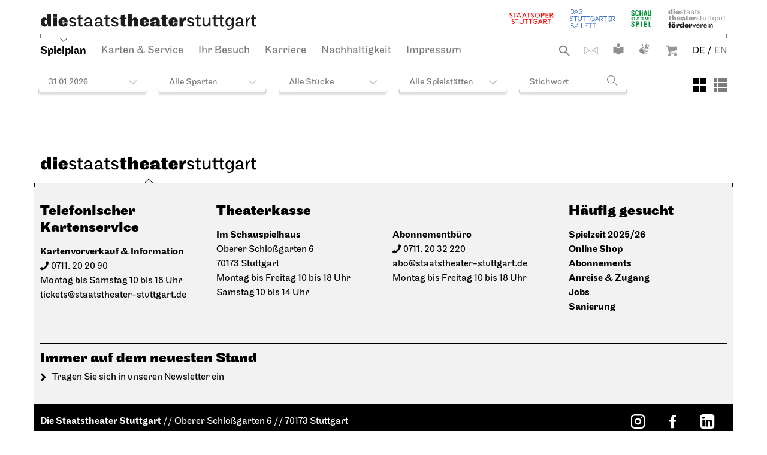

--- FILE ---
content_type: text/html; charset=utf-8
request_url: https://www.staatstheater-stuttgart.de/spielplan/2012-05-24/wozzeck/
body_size: 13433
content:


<!DOCTYPE html>
<!--[if lt IE 7]>				<html lang="de" class="no-js ie lt-ie9 lt-ie8 lt-ie7 ie6"> <![endif]-->
<!--[if IE 7]>					<html lang="de" class="no-js ie lt-ie9 lt-ie8 ie7"> <![endif]-->
<!--[if IE 8]>					<html lang="de" class="no-js ie lt-ie9 ie8"> <![endif]-->
<!--[if IE 9]>					<html lang="de" class="no-js ie ie9"> <![endif]-->
<!--[if (gt IE 9)|!(IE)]><!-->
<html lang="de" class="no-js">
<!--<![endif]-->

<head><meta charset="utf-8" /><title>
	Spielplan | Die Staatstheater Stuttgart
</title><meta name="description" content="Der Spielplan der Staatstheater Stuttgart bietet Ihnen eine Übersicht über das Programm von heute und die Verantstaltungen von Staatsoper Stuttgart, Stuttgarter Ballett und Schauspiel Stuttgart. Spielstätten sind Opernhaus und Schauspielhaus im Oberen Schloßgarten, das Kammertheater an der Konrad-Adenauer-Straße, das Nord am Löwentor sowie die Liederhalle am Berliner Platz und die John Cranko Schule." /><meta name="keywords" content="Staatstheater, Stuttgart, Theater, Oper, Ballett, Schauspiel, Konzert, Spielplan, Kalender, Veranstaltungen, Staatstheater Stuttgart, Staatsoper Stuttgart, Schauspiel Stuttgart, Stuttgarter Ballett, Kultur, Saison, Spielzeit, Programm, heute, Wochenende, Premiere, Repertoire, Opernhaus, Schauspielhaus, Kammertheater, Nord, Liederhalle, Oberer Schloßgarten, Löwentor, Junge Oper, Staatsopernchor, Staatsorchester, Oberer Schlossgarten, Tickets, Karten, Spielzeiteröffnungsfest, Theaterfest, Kalendarium, John Cranko Schule" /><meta http-equiv="X-UA-Compatible" content="IE=edge">
<meta name="viewport" content="width=device-width, initial-scale=1.0, maximum-scale=5.0">

<link rel="shortcut icon" type="image/x-icon" href="/favicon.ico">

<!-- meta tags for seo -->
<meta name="author" content="Staatstheater Stuttgart" />
<meta name="generator" content="spiritec WebCMS für Opernhäuser und Theater" />
<meta name="robots" content="index, follow" />
<meta name="google-site-verification" content="5DrhMIkDRWoMWuzfeRQRv4zrSYRIh_sOpxmp3betyK0">


<link href="https://wst-6a25.kxcdn.com/resources/css-bundles/all?v=L1XI-LSAqfR2G6YgQaIVWQOgDzZ7cK0y5JlEg_Ri1Rs1" rel="stylesheet"/>


<script src="https://wst-6a25.kxcdn.com/js-bundles/head?v=ud4S0SqwKbFomLUfbx7U85GNHLzIg3TTBOqa4iwpPWg1"></script>


<script>
    var SYSTEMURLBASE = '/';
    var CDNURLBASE = 'https://wst-6a25.kxcdn.com/';
    var APIURLBASE = '/api/';
    var APICDNURLBASE = 'https://wst-6a25.kxcdn.com/api/';
    var CALLBACKURLBASE = '/callbacks/';
    var RESOURCES = {
        "IMAGE_ENLARGE": "Vergr&#246;&#223;ern",
        "IMAGE_REDUCE": "Verkleinern"
    };
    var PARAMETERNAMES = {
        "SEARCHTERM": "Suchbegriff",
        "SEARCHPAGE": "Seite"
    };
</script>
</head>
<body id="ctl00_BodyElement" class="ua-chrome dev-desktoppc os-macos language-de ">
    <script>document.documentElement.className = document.documentElement.className.replace(/\bno-js\b/, 'js');</script>
	<a id="top"></a>
        
    <div id="js-popup-hook" style="display: none;"></div>
    
    
    
    <div id="ctl00_PageWrapperElement" class="page-wrapper js-marker-body-scrolling">

        <div class="page-header-mobile hide-tablet-portrait-up js-marker-include-in-scrolling-calculation">
    <div class="header__logo"><a href="/" aria-label="Die Staatstheater Stuttgart"></a></div>
    <a href="#" class="header__navigation-toggle"></a>

    	<div class="header__breadcrumb page-outer">
				<a href="/spielplan/2012-05-24/" class="header__breadcrumblink header__breadcrumblink--level-1">Spielplan</a>
			</div>
	</div>

<header class="page-header page-outer js-marker-include-in-scrolling-calculation">
    <div class="page-inner">
        


        <div class="header__logos">
            <div class="header__mark hide-phone-only"></div>
            <div class="header__logo hide-phone-only"><a href="/" aria-label="Die Staatstheater Stuttgart"></a></div>
            <div class="header__spartenlogos">
                <ul class="hide-for-english"><!--
                    --><li><a href="https://www.staatsoper-stuttgart.de/" target="_blank" class="header__spartenlogo header__spartenlogo--oper">Staatsoper Stuttgart</a></li><!--
                    --><li><a href="https://www.stuttgarter-ballett.de/" target="_blank" class="header__spartenlogo header__spartenlogo--ballett">Stuttgarter Ballett</a></li><!--
                    --><li><a href="https://www.schauspiel-stuttgart.de/" target="_blank" class="header__spartenlogo header__spartenlogo--schauspiel">Schauspiel Stuttgart</a></li><!--
                    --><li><a href="https://foerderverein-staatstheater-stgt.de/" target="_blank" class="header__spartenlogo header__spartenlogo--foerderverein">Staatstheater Stuttgart Förderverein</a></li><!--
                    --></ul>
                <ul class="hide-for-german"><!--
                    --><li><a href="https://www.staatsoper-stuttgart.de/en/" target="_blank" class="header__spartenlogo header__spartenlogo--oper">Staatsoper Stuttgart</a></li><!--
                    --><li><a href="https://www.stuttgart-ballet.de/home/" target="_blank" class="header__spartenlogo header__spartenlogo--ballett">The Stuttgart Ballet</a></li><!--
                    --><li><a href="https://www.schauspiel-stuttgart.de/en/" target="_blank" class="header__spartenlogo header__spartenlogo--schauspiel">Schauspiel Stuttgart</a></li><!--
                    --><li><a href="https://foerderverein-staatstheater-stgt.de/" target="_blank" class="header__spartenlogo header__spartenlogo--foerderverein">Staatstheater Stuttgart Förderverein</a></li><!--
                    --></ul>
            </div>
        </div>

                <div class="header__breadcrumb hide-phone-only">
                        <a href="/spielplan/2012-05-24/" class="header__breadcrumblink header__breadcrumblink--level-1">Spielplan</a>
                    </div>
        
        <div class="header__navigation">
            <div class="navigation-main" id="menu">
                <ul class="menu1"><li class="level1 first selected"><a href="/spielplan/" class="level1">Spielplan</a></li><li class="level1 has-subitems"><a href="/karten/" class="level1">Karten &amp; Service</a><ul class="menu2"><li class="level2 first"><a href="/karten/buchen-und-bestellen/" class="level2">Buchen und Bestellen</a></li><li class="level2"><a href="https://ticket.staatstheater-stuttgart.de/eventim.webshop" class="level2" target="_blank">Online Shop</a></li><li class="level2"><a href="/karten/preise/" class="level2">Preise</a></li><li class="level2"><a href="/karten/ermaessigungen/" class="level2">Erm&#228;&#223;igungen</a></li><li class="level2"><a href="/karten/abo/" class="level2">Abo</a></li><li class="level2"><a href="/karten/news/" class="level2">News</a></li><li class="level2 last"><a href="/karten/vermittlung/" class="level2">Vermittlung</a></li></ul></li><li class="level1 has-subitems"><a href="/besuch/" class="level1">Ihr Besuch</a><ul class="menu2"><li class="level2 first"><a href="/besuch/faq/" class="level2">FAQ</a></li><li class="level2"><a href="/besuch/spielstaetten/" class="level2">Spielst&#228;tten</a></li><li class="level2"><a href="/besuch/gastronomie/" class="level2">Gastronomie</a></li><li class="level2"><a href="/besuch/fuehrungen/" class="level2">F&#252;hrungen</a></li><li class="level2 last"><a href="/besuch/familien/" class="level2">Familien</a></li></ul></li><li class="level1 has-subitems"><a href="/karriere/" class="level1">Karriere</a><ul class="menu2"><li class="level2 first"><a href="/karriere/karriere/" class="level2">Arbeiten bei uns</a></li><li class="level2"><a href="/karriere/jobs/" class="level2">Jobs</a></li><li class="level2"><a href="/karriere/ausbildung/" class="level2">Ausbildung</a></li><li class="level2 last"><a href="/karriere/mitarbeiter_innen/" class="level2">Mitarbeiter*innen</a></li></ul></li><li class="level1"><a href="/nachhaltigkeit/" class="level1">Nachhaltigkeit</a></li><li class="level1 last"><a href="/impressum/" class="level1">Impressum</a></li></ul>
            </div>
            <div class="header__meta">
                <ul><!--
                    -->
                    <li><!--
                        --><a href="/suche/?Suchbegriff=" class="header__search hide-for-english">Suche</a><a href="/suche/?Suchbegriff=" class="header__search hide-for-german">Search</a><!--
                                                                                                                                                                               
                                                                                                                                                                           
                        --><a href="https://www.staatstheater-stuttgart.de/kontakt/" target="_blank" class="header__contact hide-for-english">Kontakt</a><a href="https://www.staatstheater-stuttgart.com/contact/" target="_blank" class="header__contact hide-for-german">Contact</a><!--
                        --><a href="https://www.staatstheater-stuttgart.de/leichte-sprache" target="_blank" class="header__simplelanguage hide-for-english">Leichte Sprache</a><!--
                        --><a href="https://www.staatstheater-stuttgart.de/gebaerdensprache" target="_blank" class="header__signlanguage hide-for-english">Gebärdensprache</a><!--
                        -->
                        <div class="phoenixCartLink header__cart-wrapper" runat="server" id="ctlPhoenixCartLinkContainer"><a href="https://ticket.staatstheater-stuttgart.de/eventim.webshop/webticket/shop?page=shoppingcart&language=de" target="_blank" class="header__cart">Warenkorb</a></div><!--
                        --></li><!--
                    --><li class="hide-phone-only"><a href="/spielplan/2012-05-24/wozzeck/" class="header__language header__language--german">DE</a> /</li><!--
                    --><li class="hide-phone-only"><a href="https://www.staatstheater-stuttgart.com/schedule/" class="header__language  header__language--english">EN</a></li><!--
                    --><li class="hide-tablet-portrait-up"><a href="/spielplan/2012-05-24/wozzeck/" class="header__language header__language--german">DE</a> / <a href="https://www.staatstheater-stuttgart.com/schedule/" class="header__language  header__language--english">EN</a></li><!--
                    --></ul>
            </div>
        </div>

    </div>
</header>


        <main class="page-content">
            <section class="page-outer">
                <div class="page-inner">

                    
    <div class="headline headline--size-h2 hide-tablet-portrait-up">
    <h2 class="headline__headline"><span class="headline__headlinetext">Unser Spielplan</span></h2>
</div>
<div class="js-sticky-schedule-wrapper">
    <div class="schedulefilter js-marker-schedule-filter" data-schedule-url="/spielplan/" data-searchterm-param-name="Suchbegriff" data-pdf-schedule-param-name="export/spielplan">
        <div class="schedulefilter__displayoption-switch"><button class="schedulefilter__displayoption schedulefilter__displayoption-tile" aria-label="Ansicht: Kacheln"></button><button class="schedulefilter__displayoption schedulefilter__displayoption-list" aria-label="Ansicht: Liste"></button></div>
            <div class="schedulefilter__top schedulefilter__top--has-layoutoptions">
        <button class="schedulefilter__smallitem">31.01.2026</button>
        <button class="schedulefilter__smallitem sparte">Alle Sparten</button>
        <button class="schedulefilter__smallitem attribut">Alle St&#252;cke</button>
        <button class="schedulefilter__smallitem orte">Alle Spielst&#228;tten</button>
        <span class="schedulefilter__smallitem keyword js-marker-form js-marker-schedule-search">
            <input type="text" class="text" placeholder="Stichwort" name="searchterm" value="" />
            <input type="image" class="image default-button" src="/resources/img/blank.png" alt="Suchen" />
        </span>
    </div>
    <div class="schedulefilter__bottom" tabindex="-1">
        <div class="schedulefilter__detail js-marker-schedule-filter-option-date"><div class="calendar js-marker-schedule-filter-option-date">
    <div class="calendar__inner">

        <div class="calendar__header">
            <div class="calendar__headermonthwrapper">
                                <span class="calendar__headermonth month-2026-01 selected contains-today" data-filter-token="2026-01">Januar 2026</span>
                                <span class="calendar__headermonth month-2026-02  " data-filter-token="2026-02">Februar 2026</span>
                                <span class="calendar__headermonth month-2026-03  " data-filter-token="2026-03">M&#228;rz 2026</span>
                                <span class="calendar__headermonth month-2026-04  " data-filter-token="2026-04">April 2026</span>
                                <span class="calendar__headermonth month-2026-05  " data-filter-token="2026-05">Mai 2026</span>
                                <span class="calendar__headermonth month-2026-06  " data-filter-token="2026-06">Juni 2026</span>
                                <span class="calendar__headermonth month-2026-07  " data-filter-token="2026-07">Juli 2026</span>
                            </div>
        </div>
    
        <div class="calendar__controls">
            <a href="#" class="calendar__control calendar__control--prev"></a>
            <a href="#" class="calendar__control calendar__control--next"></a>
        </div>

        <div class="calendar__content">
                        <div class="calendar__month month-2026-01 selected contains-today">
                <table class="calendar__table">
                    <colgroup>
                        <col style="width: 14.28%;" />
                        <col style="width: 14.28%;" />
                        <col style="width: 14.28%;" />
                        <col style="width: 14.28%;" />
                        <col style="width: 14.28%;" />
                        <col style="width: 14.28%;" />
                        <col style="width: 14.28%;" />
                    </colgroup>
                    <thead>
                        <tr><th><span class="no-link">Mo</span></th><th><span class="no-link">Di</span></th><th><span class="no-link">Mi</span></th><th><span class="no-link">Do</span></th><th><span class="no-link">Fr</span></th><th><span class="no-link">Sa</span></th><th><span class="no-link">So</span></th></tr>
                    </thead>
                    <tbody>
                                                <tr><td class="calendar__day day-01-2025-12-29   in-past  other-month  no-performances"><span class="no-link">29</span></td><td class="calendar__day day-01-2025-12-30   in-past  other-month  no-performances"><span class="no-link">30</span></td><td class="calendar__day day-01-2025-12-31   in-past  other-month  no-performances"><span class="no-link">31</span></td><td class="calendar__day day-01-2026-01-01   in-past   has-performances "><a href="/spielplan/2026-01/?jumpTo=2026-01-01?scrollTo=2026-01-01" onclick="return !scrollToElement('2026-01-01');" data-anchor="2026-01-01">1</a></td><td class="calendar__day day-01-2026-01-02   in-past   has-performances "><a href="/spielplan/2026-01/?jumpTo=2026-01-02?scrollTo=2026-01-02" onclick="return !scrollToElement('2026-01-02');" data-anchor="2026-01-02">2</a></td><td class="calendar__day day-01-2026-01-03   in-past weekend  has-performances "><a href="/spielplan/2026-01/?jumpTo=2026-01-03?scrollTo=2026-01-03" onclick="return !scrollToElement('2026-01-03');" data-anchor="2026-01-03">3</a></td><td class="calendar__day day-01-2026-01-04   in-past weekend  has-performances "><a href="/spielplan/2026-01/?jumpTo=2026-01-04?scrollTo=2026-01-04" onclick="return !scrollToElement('2026-01-04');" data-anchor="2026-01-04">4</a></td></tr>
                                                <tr><td class="calendar__day day-01-2026-01-05   in-past    no-performances"><span class="no-link">5</span></td><td class="calendar__day day-01-2026-01-06   in-past   has-performances "><a href="/spielplan/2026-01/?jumpTo=2026-01-06?scrollTo=2026-01-06" onclick="return !scrollToElement('2026-01-06');" data-anchor="2026-01-06">6</a></td><td class="calendar__day day-01-2026-01-07   in-past   has-performances "><a href="/spielplan/2026-01/?jumpTo=2026-01-07?scrollTo=2026-01-07" onclick="return !scrollToElement('2026-01-07');" data-anchor="2026-01-07">7</a></td><td class="calendar__day day-01-2026-01-08   in-past   has-performances "><a href="/spielplan/2026-01/?jumpTo=2026-01-08?scrollTo=2026-01-08" onclick="return !scrollToElement('2026-01-08');" data-anchor="2026-01-08">8</a></td><td class="calendar__day day-01-2026-01-09   in-past   has-performances "><a href="/spielplan/2026-01/?jumpTo=2026-01-09?scrollTo=2026-01-09" onclick="return !scrollToElement('2026-01-09');" data-anchor="2026-01-09">9</a></td><td class="calendar__day day-01-2026-01-10   in-past weekend  has-performances "><a href="/spielplan/2026-01/?jumpTo=2026-01-10?scrollTo=2026-01-10" onclick="return !scrollToElement('2026-01-10');" data-anchor="2026-01-10">10</a></td><td class="calendar__day day-01-2026-01-11   in-past weekend  has-performances "><a href="/spielplan/2026-01/?jumpTo=2026-01-11?scrollTo=2026-01-11" onclick="return !scrollToElement('2026-01-11');" data-anchor="2026-01-11">11</a></td></tr>
                                                <tr><td class="calendar__day day-01-2026-01-12   in-past   has-performances "><a href="/spielplan/2026-01/?jumpTo=2026-01-12?scrollTo=2026-01-12" onclick="return !scrollToElement('2026-01-12');" data-anchor="2026-01-12">12</a></td><td class="calendar__day day-01-2026-01-13   in-past   has-performances "><a href="/spielplan/2026-01/?jumpTo=2026-01-13?scrollTo=2026-01-13" onclick="return !scrollToElement('2026-01-13');" data-anchor="2026-01-13">13</a></td><td class="calendar__day day-01-2026-01-14   in-past   has-performances "><a href="/spielplan/2026-01/?jumpTo=2026-01-14?scrollTo=2026-01-14" onclick="return !scrollToElement('2026-01-14');" data-anchor="2026-01-14">14</a></td><td class="calendar__day day-01-2026-01-15   in-past   has-performances "><a href="/spielplan/2026-01/?jumpTo=2026-01-15?scrollTo=2026-01-15" onclick="return !scrollToElement('2026-01-15');" data-anchor="2026-01-15">15</a></td><td class="calendar__day day-01-2026-01-16   in-past   has-performances "><a href="/spielplan/2026-01/?jumpTo=2026-01-16?scrollTo=2026-01-16" onclick="return !scrollToElement('2026-01-16');" data-anchor="2026-01-16">16</a></td><td class="calendar__day day-01-2026-01-17   in-past weekend  has-performances "><a href="/spielplan/2026-01/?jumpTo=2026-01-17?scrollTo=2026-01-17" onclick="return !scrollToElement('2026-01-17');" data-anchor="2026-01-17">17</a></td><td class="calendar__day day-01-2026-01-18   in-past weekend  has-performances "><a href="/spielplan/2026-01/?jumpTo=2026-01-18?scrollTo=2026-01-18" onclick="return !scrollToElement('2026-01-18');" data-anchor="2026-01-18">18</a></td></tr>
                                                <tr><td class="calendar__day day-01-2026-01-19   in-past   has-performances "><a href="/spielplan/2026-01/?jumpTo=2026-01-19?scrollTo=2026-01-19" onclick="return !scrollToElement('2026-01-19');" data-anchor="2026-01-19">19</a></td><td class="calendar__day day-01-2026-01-20   in-past   has-performances "><a href="/spielplan/2026-01/?jumpTo=2026-01-20?scrollTo=2026-01-20" onclick="return !scrollToElement('2026-01-20');" data-anchor="2026-01-20">20</a></td><td class="calendar__day day-01-2026-01-21   in-past   has-performances "><a href="/spielplan/2026-01/?jumpTo=2026-01-21?scrollTo=2026-01-21" onclick="return !scrollToElement('2026-01-21');" data-anchor="2026-01-21">21</a></td><td class="calendar__day day-01-2026-01-22   in-past   has-performances "><a href="/spielplan/2026-01/?jumpTo=2026-01-22?scrollTo=2026-01-22" onclick="return !scrollToElement('2026-01-22');" data-anchor="2026-01-22">22</a></td><td class="calendar__day day-01-2026-01-23   in-past   has-performances "><a href="/spielplan/2026-01/?jumpTo=2026-01-23?scrollTo=2026-01-23" onclick="return !scrollToElement('2026-01-23');" data-anchor="2026-01-23">23</a></td><td class="calendar__day day-01-2026-01-24   in-past weekend  has-performances "><a href="/spielplan/2026-01/?jumpTo=2026-01-24?scrollTo=2026-01-24" onclick="return !scrollToElement('2026-01-24');" data-anchor="2026-01-24">24</a></td><td class="calendar__day day-01-2026-01-25   in-past weekend  has-performances "><a href="/spielplan/2026-01/?jumpTo=2026-01-25?scrollTo=2026-01-25" onclick="return !scrollToElement('2026-01-25');" data-anchor="2026-01-25">25</a></td></tr>
                                                <tr><td class="calendar__day day-01-2026-01-26   in-past   has-performances "><a href="/spielplan/2026-01/?jumpTo=2026-01-26?scrollTo=2026-01-26" onclick="return !scrollToElement('2026-01-26');" data-anchor="2026-01-26">26</a></td><td class="calendar__day day-01-2026-01-27   in-past    no-performances"><span class="no-link">27</span></td><td class="calendar__day day-01-2026-01-28   in-past   has-performances "><a href="/spielplan/2026-01/?jumpTo=2026-01-28?scrollTo=2026-01-28" onclick="return !scrollToElement('2026-01-28');" data-anchor="2026-01-28">28</a></td><td class="calendar__day day-01-2026-01-29   in-past   has-performances "><a href="/spielplan/2026-01/?jumpTo=2026-01-29?scrollTo=2026-01-29" onclick="return !scrollToElement('2026-01-29');" data-anchor="2026-01-29">29</a></td><td class="calendar__day day-01-2026-01-30   in-past   has-performances "><a href="/spielplan/2026-01/?jumpTo=2026-01-30?scrollTo=2026-01-30" onclick="return !scrollToElement('2026-01-30');" data-anchor="2026-01-30">30</a></td><td class="calendar__day day-01-2026-01-31 today   weekend  has-performances "><a href="/spielplan/2026-01/?jumpTo=2026-01-31?scrollTo=2026-01-31" onclick="return !scrollToElement('2026-01-31');" data-anchor="2026-01-31">31</a></td><td class="calendar__day day-01-2026-02-01    weekend other-month  no-performances"><span class="no-link">1</span></td></tr>
                                            </tbody>
                </table>
            </div>
                        <div class="calendar__month month-2026-02  ">
                <table class="calendar__table">
                    <colgroup>
                        <col style="width: 14.28%;" />
                        <col style="width: 14.28%;" />
                        <col style="width: 14.28%;" />
                        <col style="width: 14.28%;" />
                        <col style="width: 14.28%;" />
                        <col style="width: 14.28%;" />
                        <col style="width: 14.28%;" />
                    </colgroup>
                    <thead>
                        <tr><th><span class="no-link">Mo</span></th><th><span class="no-link">Di</span></th><th><span class="no-link">Mi</span></th><th><span class="no-link">Do</span></th><th><span class="no-link">Fr</span></th><th><span class="no-link">Sa</span></th><th><span class="no-link">So</span></th></tr>
                    </thead>
                    <tbody>
                                                <tr><td class="calendar__day day-02-2026-01-26   in-past  other-month  no-performances"><span class="no-link">26</span></td><td class="calendar__day day-02-2026-01-27   in-past  other-month  no-performances"><span class="no-link">27</span></td><td class="calendar__day day-02-2026-01-28   in-past  other-month  no-performances"><span class="no-link">28</span></td><td class="calendar__day day-02-2026-01-29   in-past  other-month  no-performances"><span class="no-link">29</span></td><td class="calendar__day day-02-2026-01-30   in-past  other-month  no-performances"><span class="no-link">30</span></td><td class="calendar__day day-02-2026-01-31 today   weekend other-month  no-performances"><span class="no-link">31</span></td><td class="calendar__day day-02-2026-02-01    weekend  has-performances "><a href="/spielplan/2026-02/?jumpTo=2026-02-01?scrollTo=2026-02-01" onclick="return !scrollToElement('2026-02-01');" data-anchor="2026-02-01">1</a></td></tr>
                                                <tr><td class="calendar__day day-02-2026-02-02      has-performances "><a href="/spielplan/2026-02/?jumpTo=2026-02-02?scrollTo=2026-02-02" onclick="return !scrollToElement('2026-02-02');" data-anchor="2026-02-02">2</a></td><td class="calendar__day day-02-2026-02-03       no-performances"><span class="no-link">3</span></td><td class="calendar__day day-02-2026-02-04      has-performances "><a href="/spielplan/2026-02/?jumpTo=2026-02-04?scrollTo=2026-02-04" onclick="return !scrollToElement('2026-02-04');" data-anchor="2026-02-04">4</a></td><td class="calendar__day day-02-2026-02-05      has-performances "><a href="/spielplan/2026-02/?jumpTo=2026-02-05?scrollTo=2026-02-05" onclick="return !scrollToElement('2026-02-05');" data-anchor="2026-02-05">5</a></td><td class="calendar__day day-02-2026-02-06      has-performances "><a href="/spielplan/2026-02/?jumpTo=2026-02-06?scrollTo=2026-02-06" onclick="return !scrollToElement('2026-02-06');" data-anchor="2026-02-06">6</a></td><td class="calendar__day day-02-2026-02-07    weekend  has-performances "><a href="/spielplan/2026-02/?jumpTo=2026-02-07?scrollTo=2026-02-07" onclick="return !scrollToElement('2026-02-07');" data-anchor="2026-02-07">7</a></td><td class="calendar__day day-02-2026-02-08    weekend  has-performances "><a href="/spielplan/2026-02/?jumpTo=2026-02-08?scrollTo=2026-02-08" onclick="return !scrollToElement('2026-02-08');" data-anchor="2026-02-08">8</a></td></tr>
                                                <tr><td class="calendar__day day-02-2026-02-09      has-performances "><a href="/spielplan/2026-02/?jumpTo=2026-02-09?scrollTo=2026-02-09" onclick="return !scrollToElement('2026-02-09');" data-anchor="2026-02-09">9</a></td><td class="calendar__day day-02-2026-02-10      has-performances "><a href="/spielplan/2026-02/?jumpTo=2026-02-10?scrollTo=2026-02-10" onclick="return !scrollToElement('2026-02-10');" data-anchor="2026-02-10">10</a></td><td class="calendar__day day-02-2026-02-11      has-performances "><a href="/spielplan/2026-02/?jumpTo=2026-02-11?scrollTo=2026-02-11" onclick="return !scrollToElement('2026-02-11');" data-anchor="2026-02-11">11</a></td><td class="calendar__day day-02-2026-02-12      has-performances "><a href="/spielplan/2026-02/?jumpTo=2026-02-12?scrollTo=2026-02-12" onclick="return !scrollToElement('2026-02-12');" data-anchor="2026-02-12">12</a></td><td class="calendar__day day-02-2026-02-13      has-performances "><a href="/spielplan/2026-02/?jumpTo=2026-02-13?scrollTo=2026-02-13" onclick="return !scrollToElement('2026-02-13');" data-anchor="2026-02-13">13</a></td><td class="calendar__day day-02-2026-02-14    weekend  has-performances "><a href="/spielplan/2026-02/?jumpTo=2026-02-14?scrollTo=2026-02-14" onclick="return !scrollToElement('2026-02-14');" data-anchor="2026-02-14">14</a></td><td class="calendar__day day-02-2026-02-15    weekend  has-performances "><a href="/spielplan/2026-02/?jumpTo=2026-02-15?scrollTo=2026-02-15" onclick="return !scrollToElement('2026-02-15');" data-anchor="2026-02-15">15</a></td></tr>
                                                <tr><td class="calendar__day day-02-2026-02-16      has-performances "><a href="/spielplan/2026-02/?jumpTo=2026-02-16?scrollTo=2026-02-16" onclick="return !scrollToElement('2026-02-16');" data-anchor="2026-02-16">16</a></td><td class="calendar__day day-02-2026-02-17      has-performances "><a href="/spielplan/2026-02/?jumpTo=2026-02-17?scrollTo=2026-02-17" onclick="return !scrollToElement('2026-02-17');" data-anchor="2026-02-17">17</a></td><td class="calendar__day day-02-2026-02-18      has-performances "><a href="/spielplan/2026-02/?jumpTo=2026-02-18?scrollTo=2026-02-18" onclick="return !scrollToElement('2026-02-18');" data-anchor="2026-02-18">18</a></td><td class="calendar__day day-02-2026-02-19      has-performances "><a href="/spielplan/2026-02/?jumpTo=2026-02-19?scrollTo=2026-02-19" onclick="return !scrollToElement('2026-02-19');" data-anchor="2026-02-19">19</a></td><td class="calendar__day day-02-2026-02-20      has-performances "><a href="/spielplan/2026-02/?jumpTo=2026-02-20?scrollTo=2026-02-20" onclick="return !scrollToElement('2026-02-20');" data-anchor="2026-02-20">20</a></td><td class="calendar__day day-02-2026-02-21    weekend  has-performances "><a href="/spielplan/2026-02/?jumpTo=2026-02-21?scrollTo=2026-02-21" onclick="return !scrollToElement('2026-02-21');" data-anchor="2026-02-21">21</a></td><td class="calendar__day day-02-2026-02-22    weekend  has-performances "><a href="/spielplan/2026-02/?jumpTo=2026-02-22?scrollTo=2026-02-22" onclick="return !scrollToElement('2026-02-22');" data-anchor="2026-02-22">22</a></td></tr>
                                                <tr><td class="calendar__day day-02-2026-02-23      has-performances "><a href="/spielplan/2026-02/?jumpTo=2026-02-23?scrollTo=2026-02-23" onclick="return !scrollToElement('2026-02-23');" data-anchor="2026-02-23">23</a></td><td class="calendar__day day-02-2026-02-24      has-performances "><a href="/spielplan/2026-02/?jumpTo=2026-02-24?scrollTo=2026-02-24" onclick="return !scrollToElement('2026-02-24');" data-anchor="2026-02-24">24</a></td><td class="calendar__day day-02-2026-02-25      has-performances "><a href="/spielplan/2026-02/?jumpTo=2026-02-25?scrollTo=2026-02-25" onclick="return !scrollToElement('2026-02-25');" data-anchor="2026-02-25">25</a></td><td class="calendar__day day-02-2026-02-26      has-performances "><a href="/spielplan/2026-02/?jumpTo=2026-02-26?scrollTo=2026-02-26" onclick="return !scrollToElement('2026-02-26');" data-anchor="2026-02-26">26</a></td><td class="calendar__day day-02-2026-02-27      has-performances "><a href="/spielplan/2026-02/?jumpTo=2026-02-27?scrollTo=2026-02-27" onclick="return !scrollToElement('2026-02-27');" data-anchor="2026-02-27">27</a></td><td class="calendar__day day-02-2026-02-28    weekend  has-performances "><a href="/spielplan/2026-02/?jumpTo=2026-02-28?scrollTo=2026-02-28" onclick="return !scrollToElement('2026-02-28');" data-anchor="2026-02-28">28</a></td><td class="calendar__day day-02-2026-03-01    weekend other-month  no-performances"><span class="no-link">1</span></td></tr>
                                            </tbody>
                </table>
            </div>
                        <div class="calendar__month month-2026-03  ">
                <table class="calendar__table">
                    <colgroup>
                        <col style="width: 14.28%;" />
                        <col style="width: 14.28%;" />
                        <col style="width: 14.28%;" />
                        <col style="width: 14.28%;" />
                        <col style="width: 14.28%;" />
                        <col style="width: 14.28%;" />
                        <col style="width: 14.28%;" />
                    </colgroup>
                    <thead>
                        <tr><th><span class="no-link">Mo</span></th><th><span class="no-link">Di</span></th><th><span class="no-link">Mi</span></th><th><span class="no-link">Do</span></th><th><span class="no-link">Fr</span></th><th><span class="no-link">Sa</span></th><th><span class="no-link">So</span></th></tr>
                    </thead>
                    <tbody>
                                                <tr><td class="calendar__day day-03-2026-02-23     other-month  no-performances"><span class="no-link">23</span></td><td class="calendar__day day-03-2026-02-24     other-month  no-performances"><span class="no-link">24</span></td><td class="calendar__day day-03-2026-02-25     other-month  no-performances"><span class="no-link">25</span></td><td class="calendar__day day-03-2026-02-26     other-month  no-performances"><span class="no-link">26</span></td><td class="calendar__day day-03-2026-02-27     other-month  no-performances"><span class="no-link">27</span></td><td class="calendar__day day-03-2026-02-28    weekend other-month  no-performances"><span class="no-link">28</span></td><td class="calendar__day day-03-2026-03-01    weekend  has-performances "><a href="/spielplan/2026-03/?jumpTo=2026-03-01?scrollTo=2026-03-01" onclick="return !scrollToElement('2026-03-01');" data-anchor="2026-03-01">1</a></td></tr>
                                                <tr><td class="calendar__day day-03-2026-03-02      has-performances "><a href="/spielplan/2026-03/?jumpTo=2026-03-02?scrollTo=2026-03-02" onclick="return !scrollToElement('2026-03-02');" data-anchor="2026-03-02">2</a></td><td class="calendar__day day-03-2026-03-03      has-performances "><a href="/spielplan/2026-03/?jumpTo=2026-03-03?scrollTo=2026-03-03" onclick="return !scrollToElement('2026-03-03');" data-anchor="2026-03-03">3</a></td><td class="calendar__day day-03-2026-03-04      has-performances "><a href="/spielplan/2026-03/?jumpTo=2026-03-04?scrollTo=2026-03-04" onclick="return !scrollToElement('2026-03-04');" data-anchor="2026-03-04">4</a></td><td class="calendar__day day-03-2026-03-05      has-performances "><a href="/spielplan/2026-03/?jumpTo=2026-03-05?scrollTo=2026-03-05" onclick="return !scrollToElement('2026-03-05');" data-anchor="2026-03-05">5</a></td><td class="calendar__day day-03-2026-03-06      has-performances "><a href="/spielplan/2026-03/?jumpTo=2026-03-06?scrollTo=2026-03-06" onclick="return !scrollToElement('2026-03-06');" data-anchor="2026-03-06">6</a></td><td class="calendar__day day-03-2026-03-07    weekend  has-performances "><a href="/spielplan/2026-03/?jumpTo=2026-03-07?scrollTo=2026-03-07" onclick="return !scrollToElement('2026-03-07');" data-anchor="2026-03-07">7</a></td><td class="calendar__day day-03-2026-03-08    weekend  has-performances "><a href="/spielplan/2026-03/?jumpTo=2026-03-08?scrollTo=2026-03-08" onclick="return !scrollToElement('2026-03-08');" data-anchor="2026-03-08">8</a></td></tr>
                                                <tr><td class="calendar__day day-03-2026-03-09      has-performances "><a href="/spielplan/2026-03/?jumpTo=2026-03-09?scrollTo=2026-03-09" onclick="return !scrollToElement('2026-03-09');" data-anchor="2026-03-09">9</a></td><td class="calendar__day day-03-2026-03-10      has-performances "><a href="/spielplan/2026-03/?jumpTo=2026-03-10?scrollTo=2026-03-10" onclick="return !scrollToElement('2026-03-10');" data-anchor="2026-03-10">10</a></td><td class="calendar__day day-03-2026-03-11      has-performances "><a href="/spielplan/2026-03/?jumpTo=2026-03-11?scrollTo=2026-03-11" onclick="return !scrollToElement('2026-03-11');" data-anchor="2026-03-11">11</a></td><td class="calendar__day day-03-2026-03-12      has-performances "><a href="/spielplan/2026-03/?jumpTo=2026-03-12?scrollTo=2026-03-12" onclick="return !scrollToElement('2026-03-12');" data-anchor="2026-03-12">12</a></td><td class="calendar__day day-03-2026-03-13      has-performances "><a href="/spielplan/2026-03/?jumpTo=2026-03-13?scrollTo=2026-03-13" onclick="return !scrollToElement('2026-03-13');" data-anchor="2026-03-13">13</a></td><td class="calendar__day day-03-2026-03-14    weekend  has-performances "><a href="/spielplan/2026-03/?jumpTo=2026-03-14?scrollTo=2026-03-14" onclick="return !scrollToElement('2026-03-14');" data-anchor="2026-03-14">14</a></td><td class="calendar__day day-03-2026-03-15    weekend  has-performances "><a href="/spielplan/2026-03/?jumpTo=2026-03-15?scrollTo=2026-03-15" onclick="return !scrollToElement('2026-03-15');" data-anchor="2026-03-15">15</a></td></tr>
                                                <tr><td class="calendar__day day-03-2026-03-16       no-performances"><span class="no-link">16</span></td><td class="calendar__day day-03-2026-03-17       no-performances"><span class="no-link">17</span></td><td class="calendar__day day-03-2026-03-18      has-performances "><a href="/spielplan/2026-03/?jumpTo=2026-03-18?scrollTo=2026-03-18" onclick="return !scrollToElement('2026-03-18');" data-anchor="2026-03-18">18</a></td><td class="calendar__day day-03-2026-03-19      has-performances "><a href="/spielplan/2026-03/?jumpTo=2026-03-19?scrollTo=2026-03-19" onclick="return !scrollToElement('2026-03-19');" data-anchor="2026-03-19">19</a></td><td class="calendar__day day-03-2026-03-20      has-performances "><a href="/spielplan/2026-03/?jumpTo=2026-03-20?scrollTo=2026-03-20" onclick="return !scrollToElement('2026-03-20');" data-anchor="2026-03-20">20</a></td><td class="calendar__day day-03-2026-03-21    weekend  has-performances "><a href="/spielplan/2026-03/?jumpTo=2026-03-21?scrollTo=2026-03-21" onclick="return !scrollToElement('2026-03-21');" data-anchor="2026-03-21">21</a></td><td class="calendar__day day-03-2026-03-22    weekend  has-performances "><a href="/spielplan/2026-03/?jumpTo=2026-03-22?scrollTo=2026-03-22" onclick="return !scrollToElement('2026-03-22');" data-anchor="2026-03-22">22</a></td></tr>
                                                <tr><td class="calendar__day day-03-2026-03-23       no-performances"><span class="no-link">23</span></td><td class="calendar__day day-03-2026-03-24      has-performances "><a href="/spielplan/2026-03/?jumpTo=2026-03-24?scrollTo=2026-03-24" onclick="return !scrollToElement('2026-03-24');" data-anchor="2026-03-24">24</a></td><td class="calendar__day day-03-2026-03-25      has-performances "><a href="/spielplan/2026-03/?jumpTo=2026-03-25?scrollTo=2026-03-25" onclick="return !scrollToElement('2026-03-25');" data-anchor="2026-03-25">25</a></td><td class="calendar__day day-03-2026-03-26      has-performances "><a href="/spielplan/2026-03/?jumpTo=2026-03-26?scrollTo=2026-03-26" onclick="return !scrollToElement('2026-03-26');" data-anchor="2026-03-26">26</a></td><td class="calendar__day day-03-2026-03-27      has-performances "><a href="/spielplan/2026-03/?jumpTo=2026-03-27?scrollTo=2026-03-27" onclick="return !scrollToElement('2026-03-27');" data-anchor="2026-03-27">27</a></td><td class="calendar__day day-03-2026-03-28    weekend  has-performances "><a href="/spielplan/2026-03/?jumpTo=2026-03-28?scrollTo=2026-03-28" onclick="return !scrollToElement('2026-03-28');" data-anchor="2026-03-28">28</a></td><td class="calendar__day day-03-2026-03-29    weekend  has-performances "><a href="/spielplan/2026-03/?jumpTo=2026-03-29?scrollTo=2026-03-29" onclick="return !scrollToElement('2026-03-29');" data-anchor="2026-03-29">29</a></td></tr>
                                                <tr><td class="calendar__day day-03-2026-03-30      has-performances "><a href="/spielplan/2026-03/?jumpTo=2026-03-30?scrollTo=2026-03-30" onclick="return !scrollToElement('2026-03-30');" data-anchor="2026-03-30">30</a></td><td class="calendar__day day-03-2026-03-31      has-performances "><a href="/spielplan/2026-03/?jumpTo=2026-03-31?scrollTo=2026-03-31" onclick="return !scrollToElement('2026-03-31');" data-anchor="2026-03-31">31</a></td><td class="calendar__day day-03-2026-04-01     other-month  no-performances"><span class="no-link">1</span></td><td class="calendar__day day-03-2026-04-02     other-month  no-performances"><span class="no-link">2</span></td><td class="calendar__day day-03-2026-04-03     other-month  no-performances"><span class="no-link">3</span></td><td class="calendar__day day-03-2026-04-04    weekend other-month  no-performances"><span class="no-link">4</span></td><td class="calendar__day day-03-2026-04-05    weekend other-month  no-performances"><span class="no-link">5</span></td></tr>
                                            </tbody>
                </table>
            </div>
                        <div class="calendar__month month-2026-04  ">
                <table class="calendar__table">
                    <colgroup>
                        <col style="width: 14.28%;" />
                        <col style="width: 14.28%;" />
                        <col style="width: 14.28%;" />
                        <col style="width: 14.28%;" />
                        <col style="width: 14.28%;" />
                        <col style="width: 14.28%;" />
                        <col style="width: 14.28%;" />
                    </colgroup>
                    <thead>
                        <tr><th><span class="no-link">Mo</span></th><th><span class="no-link">Di</span></th><th><span class="no-link">Mi</span></th><th><span class="no-link">Do</span></th><th><span class="no-link">Fr</span></th><th><span class="no-link">Sa</span></th><th><span class="no-link">So</span></th></tr>
                    </thead>
                    <tbody>
                                                <tr><td class="calendar__day day-04-2026-03-30     other-month  no-performances"><span class="no-link">30</span></td><td class="calendar__day day-04-2026-03-31     other-month  no-performances"><span class="no-link">31</span></td><td class="calendar__day day-04-2026-04-01      has-performances "><a href="/spielplan/2026-04/?jumpTo=2026-04-01?scrollTo=2026-04-01" onclick="return !scrollToElement('2026-04-01');" data-anchor="2026-04-01">1</a></td><td class="calendar__day day-04-2026-04-02      has-performances "><a href="/spielplan/2026-04/?jumpTo=2026-04-02?scrollTo=2026-04-02" onclick="return !scrollToElement('2026-04-02');" data-anchor="2026-04-02">2</a></td><td class="calendar__day day-04-2026-04-03      has-performances "><a href="/spielplan/2026-04/?jumpTo=2026-04-03?scrollTo=2026-04-03" onclick="return !scrollToElement('2026-04-03');" data-anchor="2026-04-03">3</a></td><td class="calendar__day day-04-2026-04-04    weekend  has-performances "><a href="/spielplan/2026-04/?jumpTo=2026-04-04?scrollTo=2026-04-04" onclick="return !scrollToElement('2026-04-04');" data-anchor="2026-04-04">4</a></td><td class="calendar__day day-04-2026-04-05    weekend  has-performances "><a href="/spielplan/2026-04/?jumpTo=2026-04-05?scrollTo=2026-04-05" onclick="return !scrollToElement('2026-04-05');" data-anchor="2026-04-05">5</a></td></tr>
                                                <tr><td class="calendar__day day-04-2026-04-06      has-performances "><a href="/spielplan/2026-04/?jumpTo=2026-04-06?scrollTo=2026-04-06" onclick="return !scrollToElement('2026-04-06');" data-anchor="2026-04-06">6</a></td><td class="calendar__day day-04-2026-04-07      has-performances "><a href="/spielplan/2026-04/?jumpTo=2026-04-07?scrollTo=2026-04-07" onclick="return !scrollToElement('2026-04-07');" data-anchor="2026-04-07">7</a></td><td class="calendar__day day-04-2026-04-08      has-performances "><a href="/spielplan/2026-04/?jumpTo=2026-04-08?scrollTo=2026-04-08" onclick="return !scrollToElement('2026-04-08');" data-anchor="2026-04-08">8</a></td><td class="calendar__day day-04-2026-04-09      has-performances "><a href="/spielplan/2026-04/?jumpTo=2026-04-09?scrollTo=2026-04-09" onclick="return !scrollToElement('2026-04-09');" data-anchor="2026-04-09">9</a></td><td class="calendar__day day-04-2026-04-10      has-performances "><a href="/spielplan/2026-04/?jumpTo=2026-04-10?scrollTo=2026-04-10" onclick="return !scrollToElement('2026-04-10');" data-anchor="2026-04-10">10</a></td><td class="calendar__day day-04-2026-04-11    weekend  has-performances "><a href="/spielplan/2026-04/?jumpTo=2026-04-11?scrollTo=2026-04-11" onclick="return !scrollToElement('2026-04-11');" data-anchor="2026-04-11">11</a></td><td class="calendar__day day-04-2026-04-12    weekend  has-performances "><a href="/spielplan/2026-04/?jumpTo=2026-04-12?scrollTo=2026-04-12" onclick="return !scrollToElement('2026-04-12');" data-anchor="2026-04-12">12</a></td></tr>
                                                <tr><td class="calendar__day day-04-2026-04-13      has-performances "><a href="/spielplan/2026-04/?jumpTo=2026-04-13?scrollTo=2026-04-13" onclick="return !scrollToElement('2026-04-13');" data-anchor="2026-04-13">13</a></td><td class="calendar__day day-04-2026-04-14      has-performances "><a href="/spielplan/2026-04/?jumpTo=2026-04-14?scrollTo=2026-04-14" onclick="return !scrollToElement('2026-04-14');" data-anchor="2026-04-14">14</a></td><td class="calendar__day day-04-2026-04-15      has-performances "><a href="/spielplan/2026-04/?jumpTo=2026-04-15?scrollTo=2026-04-15" onclick="return !scrollToElement('2026-04-15');" data-anchor="2026-04-15">15</a></td><td class="calendar__day day-04-2026-04-16      has-performances "><a href="/spielplan/2026-04/?jumpTo=2026-04-16?scrollTo=2026-04-16" onclick="return !scrollToElement('2026-04-16');" data-anchor="2026-04-16">16</a></td><td class="calendar__day day-04-2026-04-17      has-performances "><a href="/spielplan/2026-04/?jumpTo=2026-04-17?scrollTo=2026-04-17" onclick="return !scrollToElement('2026-04-17');" data-anchor="2026-04-17">17</a></td><td class="calendar__day day-04-2026-04-18    weekend  has-performances "><a href="/spielplan/2026-04/?jumpTo=2026-04-18?scrollTo=2026-04-18" onclick="return !scrollToElement('2026-04-18');" data-anchor="2026-04-18">18</a></td><td class="calendar__day day-04-2026-04-19    weekend  has-performances "><a href="/spielplan/2026-04/?jumpTo=2026-04-19?scrollTo=2026-04-19" onclick="return !scrollToElement('2026-04-19');" data-anchor="2026-04-19">19</a></td></tr>
                                                <tr><td class="calendar__day day-04-2026-04-20      has-performances "><a href="/spielplan/2026-04/?jumpTo=2026-04-20?scrollTo=2026-04-20" onclick="return !scrollToElement('2026-04-20');" data-anchor="2026-04-20">20</a></td><td class="calendar__day day-04-2026-04-21      has-performances "><a href="/spielplan/2026-04/?jumpTo=2026-04-21?scrollTo=2026-04-21" onclick="return !scrollToElement('2026-04-21');" data-anchor="2026-04-21">21</a></td><td class="calendar__day day-04-2026-04-22      has-performances "><a href="/spielplan/2026-04/?jumpTo=2026-04-22?scrollTo=2026-04-22" onclick="return !scrollToElement('2026-04-22');" data-anchor="2026-04-22">22</a></td><td class="calendar__day day-04-2026-04-23       no-performances"><span class="no-link">23</span></td><td class="calendar__day day-04-2026-04-24      has-performances "><a href="/spielplan/2026-04/?jumpTo=2026-04-24?scrollTo=2026-04-24" onclick="return !scrollToElement('2026-04-24');" data-anchor="2026-04-24">24</a></td><td class="calendar__day day-04-2026-04-25    weekend  has-performances "><a href="/spielplan/2026-04/?jumpTo=2026-04-25?scrollTo=2026-04-25" onclick="return !scrollToElement('2026-04-25');" data-anchor="2026-04-25">25</a></td><td class="calendar__day day-04-2026-04-26    weekend  has-performances "><a href="/spielplan/2026-04/?jumpTo=2026-04-26?scrollTo=2026-04-26" onclick="return !scrollToElement('2026-04-26');" data-anchor="2026-04-26">26</a></td></tr>
                                                <tr><td class="calendar__day day-04-2026-04-27       no-performances"><span class="no-link">27</span></td><td class="calendar__day day-04-2026-04-28       no-performances"><span class="no-link">28</span></td><td class="calendar__day day-04-2026-04-29      has-performances "><a href="/spielplan/2026-04/?jumpTo=2026-04-29?scrollTo=2026-04-29" onclick="return !scrollToElement('2026-04-29');" data-anchor="2026-04-29">29</a></td><td class="calendar__day day-04-2026-04-30      has-performances "><a href="/spielplan/2026-04/?jumpTo=2026-04-30?scrollTo=2026-04-30" onclick="return !scrollToElement('2026-04-30');" data-anchor="2026-04-30">30</a></td><td class="calendar__day day-04-2026-05-01     other-month  no-performances"><span class="no-link">1</span></td><td class="calendar__day day-04-2026-05-02    weekend other-month  no-performances"><span class="no-link">2</span></td><td class="calendar__day day-04-2026-05-03    weekend other-month  no-performances"><span class="no-link">3</span></td></tr>
                                            </tbody>
                </table>
            </div>
                        <div class="calendar__month month-2026-05  ">
                <table class="calendar__table">
                    <colgroup>
                        <col style="width: 14.28%;" />
                        <col style="width: 14.28%;" />
                        <col style="width: 14.28%;" />
                        <col style="width: 14.28%;" />
                        <col style="width: 14.28%;" />
                        <col style="width: 14.28%;" />
                        <col style="width: 14.28%;" />
                    </colgroup>
                    <thead>
                        <tr><th><span class="no-link">Mo</span></th><th><span class="no-link">Di</span></th><th><span class="no-link">Mi</span></th><th><span class="no-link">Do</span></th><th><span class="no-link">Fr</span></th><th><span class="no-link">Sa</span></th><th><span class="no-link">So</span></th></tr>
                    </thead>
                    <tbody>
                                                <tr><td class="calendar__day day-05-2026-04-27     other-month  no-performances"><span class="no-link">27</span></td><td class="calendar__day day-05-2026-04-28     other-month  no-performances"><span class="no-link">28</span></td><td class="calendar__day day-05-2026-04-29     other-month  no-performances"><span class="no-link">29</span></td><td class="calendar__day day-05-2026-04-30     other-month  no-performances"><span class="no-link">30</span></td><td class="calendar__day day-05-2026-05-01       no-performances"><span class="no-link">1</span></td><td class="calendar__day day-05-2026-05-02    weekend  has-performances "><a href="/spielplan/2026-05/?jumpTo=2026-05-02?scrollTo=2026-05-02" onclick="return !scrollToElement('2026-05-02');" data-anchor="2026-05-02">2</a></td><td class="calendar__day day-05-2026-05-03    weekend  has-performances "><a href="/spielplan/2026-05/?jumpTo=2026-05-03?scrollTo=2026-05-03" onclick="return !scrollToElement('2026-05-03');" data-anchor="2026-05-03">3</a></td></tr>
                                                <tr><td class="calendar__day day-05-2026-05-04      has-performances "><a href="/spielplan/2026-05/?jumpTo=2026-05-04?scrollTo=2026-05-04" onclick="return !scrollToElement('2026-05-04');" data-anchor="2026-05-04">4</a></td><td class="calendar__day day-05-2026-05-05      has-performances "><a href="/spielplan/2026-05/?jumpTo=2026-05-05?scrollTo=2026-05-05" onclick="return !scrollToElement('2026-05-05');" data-anchor="2026-05-05">5</a></td><td class="calendar__day day-05-2026-05-06      has-performances "><a href="/spielplan/2026-05/?jumpTo=2026-05-06?scrollTo=2026-05-06" onclick="return !scrollToElement('2026-05-06');" data-anchor="2026-05-06">6</a></td><td class="calendar__day day-05-2026-05-07      has-performances "><a href="/spielplan/2026-05/?jumpTo=2026-05-07?scrollTo=2026-05-07" onclick="return !scrollToElement('2026-05-07');" data-anchor="2026-05-07">7</a></td><td class="calendar__day day-05-2026-05-08      has-performances "><a href="/spielplan/2026-05/?jumpTo=2026-05-08?scrollTo=2026-05-08" onclick="return !scrollToElement('2026-05-08');" data-anchor="2026-05-08">8</a></td><td class="calendar__day day-05-2026-05-09    weekend  has-performances "><a href="/spielplan/2026-05/?jumpTo=2026-05-09?scrollTo=2026-05-09" onclick="return !scrollToElement('2026-05-09');" data-anchor="2026-05-09">9</a></td><td class="calendar__day day-05-2026-05-10    weekend  has-performances "><a href="/spielplan/2026-05/?jumpTo=2026-05-10?scrollTo=2026-05-10" onclick="return !scrollToElement('2026-05-10');" data-anchor="2026-05-10">10</a></td></tr>
                                                <tr><td class="calendar__day day-05-2026-05-11      has-performances "><a href="/spielplan/2026-05/?jumpTo=2026-05-11?scrollTo=2026-05-11" onclick="return !scrollToElement('2026-05-11');" data-anchor="2026-05-11">11</a></td><td class="calendar__day day-05-2026-05-12      has-performances "><a href="/spielplan/2026-05/?jumpTo=2026-05-12?scrollTo=2026-05-12" onclick="return !scrollToElement('2026-05-12');" data-anchor="2026-05-12">12</a></td><td class="calendar__day day-05-2026-05-13      has-performances "><a href="/spielplan/2026-05/?jumpTo=2026-05-13?scrollTo=2026-05-13" onclick="return !scrollToElement('2026-05-13');" data-anchor="2026-05-13">13</a></td><td class="calendar__day day-05-2026-05-14      has-performances "><a href="/spielplan/2026-05/?jumpTo=2026-05-14?scrollTo=2026-05-14" onclick="return !scrollToElement('2026-05-14');" data-anchor="2026-05-14">14</a></td><td class="calendar__day day-05-2026-05-15       no-performances"><span class="no-link">15</span></td><td class="calendar__day day-05-2026-05-16    weekend  has-performances "><a href="/spielplan/2026-05/?jumpTo=2026-05-16?scrollTo=2026-05-16" onclick="return !scrollToElement('2026-05-16');" data-anchor="2026-05-16">16</a></td><td class="calendar__day day-05-2026-05-17    weekend  has-performances "><a href="/spielplan/2026-05/?jumpTo=2026-05-17?scrollTo=2026-05-17" onclick="return !scrollToElement('2026-05-17');" data-anchor="2026-05-17">17</a></td></tr>
                                                <tr><td class="calendar__day day-05-2026-05-18      has-performances "><a href="/spielplan/2026-05/?jumpTo=2026-05-18?scrollTo=2026-05-18" onclick="return !scrollToElement('2026-05-18');" data-anchor="2026-05-18">18</a></td><td class="calendar__day day-05-2026-05-19      has-performances "><a href="/spielplan/2026-05/?jumpTo=2026-05-19?scrollTo=2026-05-19" onclick="return !scrollToElement('2026-05-19');" data-anchor="2026-05-19">19</a></td><td class="calendar__day day-05-2026-05-20      has-performances "><a href="/spielplan/2026-05/?jumpTo=2026-05-20?scrollTo=2026-05-20" onclick="return !scrollToElement('2026-05-20');" data-anchor="2026-05-20">20</a></td><td class="calendar__day day-05-2026-05-21      has-performances "><a href="/spielplan/2026-05/?jumpTo=2026-05-21?scrollTo=2026-05-21" onclick="return !scrollToElement('2026-05-21');" data-anchor="2026-05-21">21</a></td><td class="calendar__day day-05-2026-05-22      has-performances "><a href="/spielplan/2026-05/?jumpTo=2026-05-22?scrollTo=2026-05-22" onclick="return !scrollToElement('2026-05-22');" data-anchor="2026-05-22">22</a></td><td class="calendar__day day-05-2026-05-23    weekend  has-performances "><a href="/spielplan/2026-05/?jumpTo=2026-05-23?scrollTo=2026-05-23" onclick="return !scrollToElement('2026-05-23');" data-anchor="2026-05-23">23</a></td><td class="calendar__day day-05-2026-05-24    weekend  has-performances "><a href="/spielplan/2026-05/?jumpTo=2026-05-24?scrollTo=2026-05-24" onclick="return !scrollToElement('2026-05-24');" data-anchor="2026-05-24">24</a></td></tr>
                                                <tr><td class="calendar__day day-05-2026-05-25      has-performances "><a href="/spielplan/2026-05/?jumpTo=2026-05-25?scrollTo=2026-05-25" onclick="return !scrollToElement('2026-05-25');" data-anchor="2026-05-25">25</a></td><td class="calendar__day day-05-2026-05-26      has-performances "><a href="/spielplan/2026-05/?jumpTo=2026-05-26?scrollTo=2026-05-26" onclick="return !scrollToElement('2026-05-26');" data-anchor="2026-05-26">26</a></td><td class="calendar__day day-05-2026-05-27       no-performances"><span class="no-link">27</span></td><td class="calendar__day day-05-2026-05-28       no-performances"><span class="no-link">28</span></td><td class="calendar__day day-05-2026-05-29       no-performances"><span class="no-link">29</span></td><td class="calendar__day day-05-2026-05-30    weekend  has-performances "><a href="/spielplan/2026-05/?jumpTo=2026-05-30?scrollTo=2026-05-30" onclick="return !scrollToElement('2026-05-30');" data-anchor="2026-05-30">30</a></td><td class="calendar__day day-05-2026-05-31    weekend  has-performances "><a href="/spielplan/2026-05/?jumpTo=2026-05-31?scrollTo=2026-05-31" onclick="return !scrollToElement('2026-05-31');" data-anchor="2026-05-31">31</a></td></tr>
                                            </tbody>
                </table>
            </div>
                        <div class="calendar__month month-2026-06  ">
                <table class="calendar__table">
                    <colgroup>
                        <col style="width: 14.28%;" />
                        <col style="width: 14.28%;" />
                        <col style="width: 14.28%;" />
                        <col style="width: 14.28%;" />
                        <col style="width: 14.28%;" />
                        <col style="width: 14.28%;" />
                        <col style="width: 14.28%;" />
                    </colgroup>
                    <thead>
                        <tr><th><span class="no-link">Mo</span></th><th><span class="no-link">Di</span></th><th><span class="no-link">Mi</span></th><th><span class="no-link">Do</span></th><th><span class="no-link">Fr</span></th><th><span class="no-link">Sa</span></th><th><span class="no-link">So</span></th></tr>
                    </thead>
                    <tbody>
                                                <tr><td class="calendar__day day-06-2026-06-01      has-performances "><a href="/spielplan/2026-06/?jumpTo=2026-06-01?scrollTo=2026-06-01" onclick="return !scrollToElement('2026-06-01');" data-anchor="2026-06-01">1</a></td><td class="calendar__day day-06-2026-06-02       no-performances"><span class="no-link">2</span></td><td class="calendar__day day-06-2026-06-03      has-performances "><a href="/spielplan/2026-06/?jumpTo=2026-06-03?scrollTo=2026-06-03" onclick="return !scrollToElement('2026-06-03');" data-anchor="2026-06-03">3</a></td><td class="calendar__day day-06-2026-06-04      has-performances "><a href="/spielplan/2026-06/?jumpTo=2026-06-04?scrollTo=2026-06-04" onclick="return !scrollToElement('2026-06-04');" data-anchor="2026-06-04">4</a></td><td class="calendar__day day-06-2026-06-05      has-performances "><a href="/spielplan/2026-06/?jumpTo=2026-06-05?scrollTo=2026-06-05" onclick="return !scrollToElement('2026-06-05');" data-anchor="2026-06-05">5</a></td><td class="calendar__day day-06-2026-06-06    weekend  has-performances "><a href="/spielplan/2026-06/?jumpTo=2026-06-06?scrollTo=2026-06-06" onclick="return !scrollToElement('2026-06-06');" data-anchor="2026-06-06">6</a></td><td class="calendar__day day-06-2026-06-07    weekend  has-performances "><a href="/spielplan/2026-06/?jumpTo=2026-06-07?scrollTo=2026-06-07" onclick="return !scrollToElement('2026-06-07');" data-anchor="2026-06-07">7</a></td></tr>
                                                <tr><td class="calendar__day day-06-2026-06-08      has-performances "><a href="/spielplan/2026-06/?jumpTo=2026-06-08?scrollTo=2026-06-08" onclick="return !scrollToElement('2026-06-08');" data-anchor="2026-06-08">8</a></td><td class="calendar__day day-06-2026-06-09      has-performances "><a href="/spielplan/2026-06/?jumpTo=2026-06-09?scrollTo=2026-06-09" onclick="return !scrollToElement('2026-06-09');" data-anchor="2026-06-09">9</a></td><td class="calendar__day day-06-2026-06-10      has-performances "><a href="/spielplan/2026-06/?jumpTo=2026-06-10?scrollTo=2026-06-10" onclick="return !scrollToElement('2026-06-10');" data-anchor="2026-06-10">10</a></td><td class="calendar__day day-06-2026-06-11      has-performances "><a href="/spielplan/2026-06/?jumpTo=2026-06-11?scrollTo=2026-06-11" onclick="return !scrollToElement('2026-06-11');" data-anchor="2026-06-11">11</a></td><td class="calendar__day day-06-2026-06-12      has-performances "><a href="/spielplan/2026-06/?jumpTo=2026-06-12?scrollTo=2026-06-12" onclick="return !scrollToElement('2026-06-12');" data-anchor="2026-06-12">12</a></td><td class="calendar__day day-06-2026-06-13    weekend  has-performances "><a href="/spielplan/2026-06/?jumpTo=2026-06-13?scrollTo=2026-06-13" onclick="return !scrollToElement('2026-06-13');" data-anchor="2026-06-13">13</a></td><td class="calendar__day day-06-2026-06-14    weekend  has-performances "><a href="/spielplan/2026-06/?jumpTo=2026-06-14?scrollTo=2026-06-14" onclick="return !scrollToElement('2026-06-14');" data-anchor="2026-06-14">14</a></td></tr>
                                                <tr><td class="calendar__day day-06-2026-06-15      has-performances "><a href="/spielplan/2026-06/?jumpTo=2026-06-15?scrollTo=2026-06-15" onclick="return !scrollToElement('2026-06-15');" data-anchor="2026-06-15">15</a></td><td class="calendar__day day-06-2026-06-16      has-performances "><a href="/spielplan/2026-06/?jumpTo=2026-06-16?scrollTo=2026-06-16" onclick="return !scrollToElement('2026-06-16');" data-anchor="2026-06-16">16</a></td><td class="calendar__day day-06-2026-06-17      has-performances "><a href="/spielplan/2026-06/?jumpTo=2026-06-17?scrollTo=2026-06-17" onclick="return !scrollToElement('2026-06-17');" data-anchor="2026-06-17">17</a></td><td class="calendar__day day-06-2026-06-18      has-performances "><a href="/spielplan/2026-06/?jumpTo=2026-06-18?scrollTo=2026-06-18" onclick="return !scrollToElement('2026-06-18');" data-anchor="2026-06-18">18</a></td><td class="calendar__day day-06-2026-06-19      has-performances "><a href="/spielplan/2026-06/?jumpTo=2026-06-19?scrollTo=2026-06-19" onclick="return !scrollToElement('2026-06-19');" data-anchor="2026-06-19">19</a></td><td class="calendar__day day-06-2026-06-20    weekend  has-performances "><a href="/spielplan/2026-06/?jumpTo=2026-06-20?scrollTo=2026-06-20" onclick="return !scrollToElement('2026-06-20');" data-anchor="2026-06-20">20</a></td><td class="calendar__day day-06-2026-06-21    weekend  has-performances "><a href="/spielplan/2026-06/?jumpTo=2026-06-21?scrollTo=2026-06-21" onclick="return !scrollToElement('2026-06-21');" data-anchor="2026-06-21">21</a></td></tr>
                                                <tr><td class="calendar__day day-06-2026-06-22      has-performances "><a href="/spielplan/2026-06/?jumpTo=2026-06-22?scrollTo=2026-06-22" onclick="return !scrollToElement('2026-06-22');" data-anchor="2026-06-22">22</a></td><td class="calendar__day day-06-2026-06-23      has-performances "><a href="/spielplan/2026-06/?jumpTo=2026-06-23?scrollTo=2026-06-23" onclick="return !scrollToElement('2026-06-23');" data-anchor="2026-06-23">23</a></td><td class="calendar__day day-06-2026-06-24       no-performances"><span class="no-link">24</span></td><td class="calendar__day day-06-2026-06-25       no-performances"><span class="no-link">25</span></td><td class="calendar__day day-06-2026-06-26      has-performances "><a href="/spielplan/2026-06/?jumpTo=2026-06-26?scrollTo=2026-06-26" onclick="return !scrollToElement('2026-06-26');" data-anchor="2026-06-26">26</a></td><td class="calendar__day day-06-2026-06-27    weekend  has-performances "><a href="/spielplan/2026-06/?jumpTo=2026-06-27?scrollTo=2026-06-27" onclick="return !scrollToElement('2026-06-27');" data-anchor="2026-06-27">27</a></td><td class="calendar__day day-06-2026-06-28    weekend  has-performances "><a href="/spielplan/2026-06/?jumpTo=2026-06-28?scrollTo=2026-06-28" onclick="return !scrollToElement('2026-06-28');" data-anchor="2026-06-28">28</a></td></tr>
                                                <tr><td class="calendar__day day-06-2026-06-29      has-performances "><a href="/spielplan/2026-06/?jumpTo=2026-06-29?scrollTo=2026-06-29" onclick="return !scrollToElement('2026-06-29');" data-anchor="2026-06-29">29</a></td><td class="calendar__day day-06-2026-06-30       no-performances"><span class="no-link">30</span></td><td class="calendar__day day-06-2026-07-01     other-month  no-performances"><span class="no-link">1</span></td><td class="calendar__day day-06-2026-07-02     other-month  no-performances"><span class="no-link">2</span></td><td class="calendar__day day-06-2026-07-03     other-month  no-performances"><span class="no-link">3</span></td><td class="calendar__day day-06-2026-07-04    weekend other-month  no-performances"><span class="no-link">4</span></td><td class="calendar__day day-06-2026-07-05    weekend other-month  no-performances"><span class="no-link">5</span></td></tr>
                                            </tbody>
                </table>
            </div>
                        <div class="calendar__month month-2026-07  ">
                <table class="calendar__table">
                    <colgroup>
                        <col style="width: 14.28%;" />
                        <col style="width: 14.28%;" />
                        <col style="width: 14.28%;" />
                        <col style="width: 14.28%;" />
                        <col style="width: 14.28%;" />
                        <col style="width: 14.28%;" />
                        <col style="width: 14.28%;" />
                    </colgroup>
                    <thead>
                        <tr><th><span class="no-link">Mo</span></th><th><span class="no-link">Di</span></th><th><span class="no-link">Mi</span></th><th><span class="no-link">Do</span></th><th><span class="no-link">Fr</span></th><th><span class="no-link">Sa</span></th><th><span class="no-link">So</span></th></tr>
                    </thead>
                    <tbody>
                                                <tr><td class="calendar__day day-07-2026-06-29     other-month  no-performances"><span class="no-link">29</span></td><td class="calendar__day day-07-2026-06-30     other-month  no-performances"><span class="no-link">30</span></td><td class="calendar__day day-07-2026-07-01       no-performances"><span class="no-link">1</span></td><td class="calendar__day day-07-2026-07-02      has-performances "><a href="/spielplan/2026-07/?jumpTo=2026-07-02?scrollTo=2026-07-02" onclick="return !scrollToElement('2026-07-02');" data-anchor="2026-07-02">2</a></td><td class="calendar__day day-07-2026-07-03      has-performances "><a href="/spielplan/2026-07/?jumpTo=2026-07-03?scrollTo=2026-07-03" onclick="return !scrollToElement('2026-07-03');" data-anchor="2026-07-03">3</a></td><td class="calendar__day day-07-2026-07-04    weekend  has-performances "><a href="/spielplan/2026-07/?jumpTo=2026-07-04?scrollTo=2026-07-04" onclick="return !scrollToElement('2026-07-04');" data-anchor="2026-07-04">4</a></td><td class="calendar__day day-07-2026-07-05    weekend  has-performances "><a href="/spielplan/2026-07/?jumpTo=2026-07-05?scrollTo=2026-07-05" onclick="return !scrollToElement('2026-07-05');" data-anchor="2026-07-05">5</a></td></tr>
                                                <tr><td class="calendar__day day-07-2026-07-06      has-performances "><a href="/spielplan/2026-07/?jumpTo=2026-07-06?scrollTo=2026-07-06" onclick="return !scrollToElement('2026-07-06');" data-anchor="2026-07-06">6</a></td><td class="calendar__day day-07-2026-07-07      has-performances "><a href="/spielplan/2026-07/?jumpTo=2026-07-07?scrollTo=2026-07-07" onclick="return !scrollToElement('2026-07-07');" data-anchor="2026-07-07">7</a></td><td class="calendar__day day-07-2026-07-08      has-performances "><a href="/spielplan/2026-07/?jumpTo=2026-07-08?scrollTo=2026-07-08" onclick="return !scrollToElement('2026-07-08');" data-anchor="2026-07-08">8</a></td><td class="calendar__day day-07-2026-07-09      has-performances "><a href="/spielplan/2026-07/?jumpTo=2026-07-09?scrollTo=2026-07-09" onclick="return !scrollToElement('2026-07-09');" data-anchor="2026-07-09">9</a></td><td class="calendar__day day-07-2026-07-10      has-performances "><a href="/spielplan/2026-07/?jumpTo=2026-07-10?scrollTo=2026-07-10" onclick="return !scrollToElement('2026-07-10');" data-anchor="2026-07-10">10</a></td><td class="calendar__day day-07-2026-07-11    weekend  has-performances "><a href="/spielplan/2026-07/?jumpTo=2026-07-11?scrollTo=2026-07-11" onclick="return !scrollToElement('2026-07-11');" data-anchor="2026-07-11">11</a></td><td class="calendar__day day-07-2026-07-12    weekend  has-performances "><a href="/spielplan/2026-07/?jumpTo=2026-07-12?scrollTo=2026-07-12" onclick="return !scrollToElement('2026-07-12');" data-anchor="2026-07-12">12</a></td></tr>
                                                <tr><td class="calendar__day day-07-2026-07-13      has-performances "><a href="/spielplan/2026-07/?jumpTo=2026-07-13?scrollTo=2026-07-13" onclick="return !scrollToElement('2026-07-13');" data-anchor="2026-07-13">13</a></td><td class="calendar__day day-07-2026-07-14      has-performances "><a href="/spielplan/2026-07/?jumpTo=2026-07-14?scrollTo=2026-07-14" onclick="return !scrollToElement('2026-07-14');" data-anchor="2026-07-14">14</a></td><td class="calendar__day day-07-2026-07-15      has-performances "><a href="/spielplan/2026-07/?jumpTo=2026-07-15?scrollTo=2026-07-15" onclick="return !scrollToElement('2026-07-15');" data-anchor="2026-07-15">15</a></td><td class="calendar__day day-07-2026-07-16      has-performances "><a href="/spielplan/2026-07/?jumpTo=2026-07-16?scrollTo=2026-07-16" onclick="return !scrollToElement('2026-07-16');" data-anchor="2026-07-16">16</a></td><td class="calendar__day day-07-2026-07-17      has-performances "><a href="/spielplan/2026-07/?jumpTo=2026-07-17?scrollTo=2026-07-17" onclick="return !scrollToElement('2026-07-17');" data-anchor="2026-07-17">17</a></td><td class="calendar__day day-07-2026-07-18    weekend  has-performances "><a href="/spielplan/2026-07/?jumpTo=2026-07-18?scrollTo=2026-07-18" onclick="return !scrollToElement('2026-07-18');" data-anchor="2026-07-18">18</a></td><td class="calendar__day day-07-2026-07-19    weekend  has-performances "><a href="/spielplan/2026-07/?jumpTo=2026-07-19?scrollTo=2026-07-19" onclick="return !scrollToElement('2026-07-19');" data-anchor="2026-07-19">19</a></td></tr>
                                                <tr><td class="calendar__day day-07-2026-07-20      has-performances "><a href="/spielplan/2026-07/?jumpTo=2026-07-20?scrollTo=2026-07-20" onclick="return !scrollToElement('2026-07-20');" data-anchor="2026-07-20">20</a></td><td class="calendar__day day-07-2026-07-21       no-performances"><span class="no-link">21</span></td><td class="calendar__day day-07-2026-07-22      has-performances "><a href="/spielplan/2026-07/?jumpTo=2026-07-22?scrollTo=2026-07-22" onclick="return !scrollToElement('2026-07-22');" data-anchor="2026-07-22">22</a></td><td class="calendar__day day-07-2026-07-23      has-performances "><a href="/spielplan/2026-07/?jumpTo=2026-07-23?scrollTo=2026-07-23" onclick="return !scrollToElement('2026-07-23');" data-anchor="2026-07-23">23</a></td><td class="calendar__day day-07-2026-07-24      has-performances "><a href="/spielplan/2026-07/?jumpTo=2026-07-24?scrollTo=2026-07-24" onclick="return !scrollToElement('2026-07-24');" data-anchor="2026-07-24">24</a></td><td class="calendar__day day-07-2026-07-25    weekend  has-performances "><a href="/spielplan/2026-07/?jumpTo=2026-07-25?scrollTo=2026-07-25" onclick="return !scrollToElement('2026-07-25');" data-anchor="2026-07-25">25</a></td><td class="calendar__day day-07-2026-07-26    weekend  has-performances "><a href="/spielplan/2026-07/?jumpTo=2026-07-26?scrollTo=2026-07-26" onclick="return !scrollToElement('2026-07-26');" data-anchor="2026-07-26">26</a></td></tr>
                                                <tr><td class="calendar__day day-07-2026-07-27      has-performances "><a href="/spielplan/2026-07/?jumpTo=2026-07-27?scrollTo=2026-07-27" onclick="return !scrollToElement('2026-07-27');" data-anchor="2026-07-27">27</a></td><td class="calendar__day day-07-2026-07-28      has-performances "><a href="/spielplan/2026-07/?jumpTo=2026-07-28?scrollTo=2026-07-28" onclick="return !scrollToElement('2026-07-28');" data-anchor="2026-07-28">28</a></td><td class="calendar__day day-07-2026-07-29      has-performances "><a href="/spielplan/2026-07/?jumpTo=2026-07-29?scrollTo=2026-07-29" onclick="return !scrollToElement('2026-07-29');" data-anchor="2026-07-29">29</a></td><td class="calendar__day day-07-2026-07-30       no-performances"><span class="no-link">30</span></td><td class="calendar__day day-07-2026-07-31       no-performances"><span class="no-link">31</span></td><td class="calendar__day day-07-2026-08-01    weekend other-month  no-performances"><span class="no-link">1</span></td><td class="calendar__day day-07-2026-08-02    weekend other-month  no-performances"><span class="no-link">2</span></td></tr>
                                            </tbody>
                </table>
            </div>
                    </div>

    </div>
</div>
</div>
        <div class="schedulefilter__detail schedulefilter__detail--sparte js-marker-schedule-filter-option-category">
                        <a href="/spielplan/staatsoper/" class="schedulefilter__option " data-filter-token="staatsoper" aria-label="Filtern nach Oper" role="checkbox" aria-checked="false">Oper</a>
                        <a href="/spielplan/ballett/" class="schedulefilter__option " data-filter-token="ballett" aria-label="Filtern nach Ballett" role="checkbox" aria-checked="false">Ballett</a>
                        <a href="/spielplan/schauspiel/" class="schedulefilter__option " data-filter-token="schauspiel" aria-label="Filtern nach Schauspiel" role="checkbox" aria-checked="false">Schauspiel</a>
                        <a href="/spielplan/join/" class="schedulefilter__option " data-filter-token="join" aria-label="Filtern nach JOiN" role="checkbox" aria-checked="false">JOiN</a>
                        <a href="/spielplan/staatsorchester/" class="schedulefilter__option " data-filter-token="staatsorchester" aria-label="Filtern nach Orchester" role="checkbox" aria-checked="false">Orchester</a>
                    </div>
        <div class="schedulefilter__detail schedulefilter__detail--attribut js-marker-schedule-filter-option-attribute">
                        <a href="/spielplan/premieren/" class="schedulefilter__option " data-filter-token="premieren" aria-label="Filtern nach Premieren" role="checkbox" aria-checked="false">Premieren</a>
                        <a href="/spielplan/wiederaufnahmen/" class="schedulefilter__option " data-filter-token="wiederaufnahmen" aria-label="Filtern nach Wiederaufnahmen" role="checkbox" aria-checked="false">Wiederaufnahmen</a>
                        <a href="/spielplan/familienvorstellungen/" class="schedulefilter__option " data-filter-token="familienvorstellungen" aria-label="Filtern nach Familienvorstellungen" role="checkbox" aria-checked="false">Familienvorstellungen</a>
                        <a href="/spielplan/stuzubi/" class="schedulefilter__option " data-filter-token="stuzubi" aria-label="Filtern nach Stuzubi" role="checkbox" aria-checked="false">Stuzubi</a>
                        <a href="/spielplan/fuehrungen/" class="schedulefilter__option " data-filter-token="fuehrungen" aria-label="Filtern nach F&#252;hrungen" role="checkbox" aria-checked="false">F&#252;hrungen</a>
                        <a href="/spielplan/schulvorstellung/" class="schedulefilter__option " data-filter-token="schulvorstellung" aria-label="Filtern nach Schulvorstellung" role="checkbox" aria-checked="false">Schulvorstellung</a>
                    </div>
        <div class="schedulefilter__detail schedulefilter__detail--orte js-marker-schedule-filter-option-stage">
                        <a href="/spielplan/opernhaus/" class="schedulefilter__option " data-filter-token="opernhaus" aria-label="Filtern nach Opernhaus" role="checkbox" aria-checked="false">Opernhaus</a>
                        <a href="/spielplan/schauspielhaus/" class="schedulefilter__option " data-filter-token="schauspielhaus" aria-label="Filtern nach Schauspielhaus" role="checkbox" aria-checked="false">Schauspielhaus</a>
                        <a href="/spielplan/kammertheater/" class="schedulefilter__option " data-filter-token="kammertheater" aria-label="Filtern nach Kammertheater" role="checkbox" aria-checked="false">Kammertheater</a>
                        <a href="/spielplan/nord/" class="schedulefilter__option " data-filter-token="nord" aria-label="Filtern nach Nord" role="checkbox" aria-checked="false">Nord</a>
                        <a href="/spielplan/liederhalle-beethovensaal/" class="schedulefilter__option " data-filter-token="liederhalle-beethovensaal" aria-label="Filtern nach Liederhalle, Beethovensaal" role="checkbox" aria-checked="false">Liederhalle, Beethovensaal</a>
                        <a href="/spielplan/liederhalle-mozartsaal/" class="schedulefilter__option " data-filter-token="liederhalle-mozartsaal" aria-label="Filtern nach Liederhalle, Mozartsaal" role="checkbox" aria-checked="false">Liederhalle, Mozartsaal</a>
                        <a href="/spielplan/john-cranko-schule/" class="schedulefilter__option " data-filter-token="john-cranko-schule" aria-label="Filtern nach Probeb&#252;hne der John Cranko Schule" role="checkbox" aria-checked="false">Probeb&#252;hne der John Cranko Schule</a>
                        <a href="/spielplan/theater-terrassen/" class="schedulefilter__option " data-filter-token="theater-terrassen" aria-label="Filtern nach Theater Terrassen" role="checkbox" aria-checked="false">Theater Terrassen</a>
                    </div>
    </div>
</div>

    <div class="schedulegrid"><div class="schedulegrid__sizer"></div></div>
    <div class="schedulegrid js-marker-schedule-content js-marker-async-loading-schedule" data-date-from="2012-05-31" data-date-to="2012-05-31" data-scroll-back-until="2026-01-31" data-scroll-forward-until="2026-07-29"></div> <!-- schedule__content -->
</div>



                </div>
            </section>
        </main> <!-- page-content -->

        

<footer class="page-footer page-outer">

    <div class="footer__section footer__head">
        <div class="footer__mark"></div>
        <div class="footer__logo">Logo</div>
    </div>

    

    <div class="page-inner footer__sitemap hide-for-english">
        <div class="multicol multicol--grid-4">
            <div class="multicol__col">
                <h3 class="no-margin-top">Telefonischer Kartenservice</h3>
                <span class="footer__text--medium">Kartenvorverkauf &amp; Information</span><br>
                <a href="tel:+49711202090" class="footer__phone-number">0711. 20 20 90</a><br>
                Montag bis Samstag 10 bis 18 Uhr<br>
                <a href="mailto:tickets@staatstheater-stuttgart.de">tickets@staatstheater-stuttgart.de</a><br>
            </div>
            <div class="multicol__col">
                <h3>Theaterkasse</h3>
                <span class="footer__text--medium">Im Schauspielhaus</span><br>
                Oberer Schloßgarten 6<br>
                70173 Stuttgart<br>
                Montag bis Freitag 10 bis 18 Uhr<br>
                Samstag 10 bis 14 Uhr<br>
            </div>
            <div class="multicol__col">
                <h3 class="hide-phone-only">&nbsp;</h3>
                <span class="footer__text--medium">Abonnementbüro</span><br>
                <a href="tel:+497112032220" class="footer__phone-number">0711. 20 32 220</a><br>
                <a href="mailto:abo@staatstheater-stuttgart.de">abo@staatstheater-stuttgart.de</a><br>
                Montag bis Freitag 10 bis 18 Uhr<br>
            </div>
            <div class="multicol__col">
                <h3>Häufig gesucht</h3>
                <div class="footer__faqnavi">
                    <ul class="menu1"><li class="level1 first"><a href="/spielplan/" class="level1">Spielzeit 2025/26</a></li><li class="level1"><a href="https://ticket.staatstheater-stuttgart.de/eventim.webshop/webticket/eventlist" class="level1" target="_blank">Online Shop</a></li><li class="level1"><a href="/karten/abo/" class="level1">Abonnements</a></li><li class="level1"><a href="/besuch/spielstaetten/" class="level1">Anreise &amp; Zugang</a></li><li class="level1"><a href="/karriere/jobs/" class="level1">Jobs</a></li><li class="level1 last"><a href="/sanierung/" class="level1">Sanierung</a></li></ul>
                </div>
            </div>
        </div>
    </div>

    <div class="page-inner footer__newsletter hide-for-english">
        <div class="footer__newsletter-inner">
            <h2>Immer auf dem neuesten Stand</h2>
            <a href="https://www.staatstheater-stuttgart.de/newsletter/">Tragen Sie sich in unseren Newsletter ein</a>
        </div>
    </div>



    <div class="page-inner footer__sitemap hide-for-german">
        <div class="multicol multicol--grid-4">
            <div class="multicol__col">
                <h3>Ticket Service by Phone</h3>
                <span class="footer__text--medium">Ticket Pre-sale &amp; Information</span><br>
                <a href="tel:+49711202090" class="footer__phone-number">+49 711. 20 20 90</a><br>
                Monday – Saturday 10 a.m. – 6 p.m.<br>
                <a href="mailto:tickets@staatstheater-stuttgart.de">tickets@staatstheater-stuttgart.de</a><br>
            </div>
            <div class="multicol__col">
                <h3>Box Office</h3>
                <span class="footer__text--medium">Schauspielhaus</span><br>
                Oberer Schloßgarten 6<br>
                70173 Stuttgart<br>
                Monday – Friday 10 a.m. – 6 p.m.<br>
                Saturday 10 a.m. – 2 p.m.<br>
            </div>
            <div class="multicol__col">
                <h3>&nbsp;</h3>
                <span class="footer__text--medium">Subscription Office</span><br>
                <a href="tel:+497112032220" class="footer__phone-number">+49 711. 20 32 220</a><br>
                <a href="mailto:abo@staatstheater-stuttgart.de">abo@staatstheater-stuttgart.de</a><br>
                Monday – Friday 10 a.m. – 6 p.m.<br>
            </div>
            <div class="multicol__col">
                <h3>Most Wanted</h3>
                <div class="footer__faqnavi">
                    <ul class="menu1"><li class="level1 first"><a href="/spielplan/" class="level1">Spielzeit 2025/26</a></li><li class="level1"><a href="https://ticket.staatstheater-stuttgart.de/eventim.webshop/webticket/eventlist" class="level1" target="_blank">Online Shop</a></li><li class="level1"><a href="/karten/abo/" class="level1">Abonnements</a></li><li class="level1"><a href="/besuch/spielstaetten/" class="level1">Anreise &amp; Zugang</a></li><li class="level1"><a href="/karriere/jobs/" class="level1">Jobs</a></li><li class="level1 last"><a href="/sanierung/" class="level1">Sanierung</a></li></ul>
                </div>
            </div>
        </div>
    </div>

    <div class="footer__section footer__dark">
        <div class="page-inner">
            <div class="footer__left">
                <div class="footer__address"><span class="footer__addressname">Die Staatstheater Stuttgart</span> // Oberer Schloßgarten 6 // 70173 Stuttgart</div>
            </div>
            <div class="footer__right">

                <div class="footer__socialmedia-wrapper">
                    <a href="https://www.instagram.com/diestaatstheaterstuttgart/" target="_blank" class="footer__socialmedia-icon footer__socialmedia-icon--instagram" aria-label="Instagram: Staatstheater Stuttgart"></a>
                    <a href="https://www.facebook.com/diestaatstheaterstuttgart" target="_blank" class="footer__socialmedia-icon footer__socialmedia-icon--facebook" aria-label="Facebook: Staatstheater Stuttgart"></a>
                    <a href="https://de.linkedin.com/company/w%C3%BCrttembergische-staatstheater-stuttgart" target="_blank" class="footer__socialmedia-icon footer__socialmedia-icon--linkedin" aria-label="LinkedIn: Staatstheater Stuttgart"></a>
                </div>

            </div>
        </div>
    </div>

    <div class="footer__section footer__navigation">
        <div class="page-inner">
            <div class="footer__left">
                <div class="footer__metanavi">
                    <ul class="menu1"><li class="level1 first"><a href="/presse/" class="level1">Presse</a></li><li class="level1"><a href="/agb/" class="level1">AGB/Hausordnung</a></li><li class="level1"><a href="/datenschutz/" class="level1">Datenschutz</a></li><li class="level1"><a href="/barrierefreiheit/" class="level1">Barrierefreiheit</a></li><li class="level1"><a href="https://intern.staatstheater-stuttgart.de/" class="level1" target="_blank">Intranet</a></li><li class="level1 last"><a href="/vergabe/" class="level1">Vergabe</a></li></ul>
                    
                    
                </div>
            </div>
            <div class="footer__right">
                <div class="footer__copyright">Die Staatstheater Stuttgart. Alle Rechte vorbehalten.</div>
            </div>
        </div>
    </div>

</footer>
    </div> <!-- page-wrapper -->

    <script src="https://wst-6a25.kxcdn.com/js-bundles/footer?v=CZk1WhoQkpkuP1D-sNyu3QQqCL_GX7RuIhvlJolleQM1"></script>


<!-- Copyright (c) 2000-2020 etracker GmbH. All rights reserved. -->
<!-- This material may not be reproduced, displayed, modified or distributed -->
<!-- without the express prior written permission of the copyright holder. -->
<!-- etracker tracklet 4.1 -->
<script>
            //var et_pagename = "";
//var et_areas = "";
//var et_tval = "";
//var et_tonr = "";
//var et_tsale = 0;
//var et_basket = "";
</script>
<script id="_etLoader" charset="UTF-8" data-block-cookies="true" data-respect-dnt="true" data-secure-code="YpVHD3" src="//static.etracker.com/code/e.js"></script>
<!-- etracker tracklet 4.1 end -->


</body>
</html>
